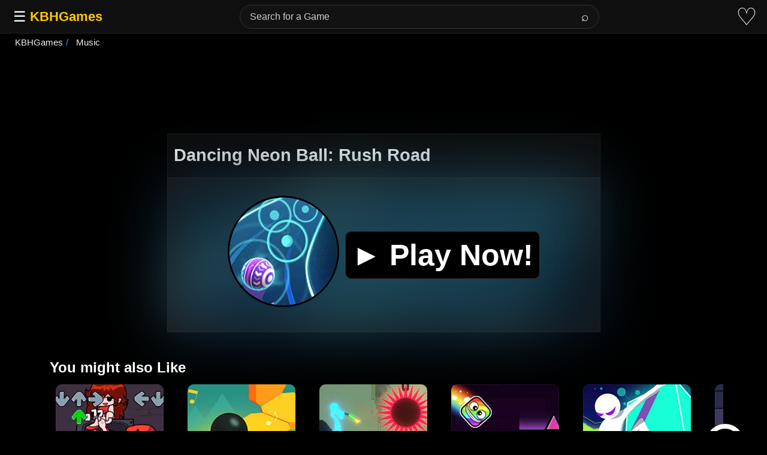

--- FILE ---
content_type: text/html; charset=UTF-8
request_url: https://kbhgames.com/game/dancing-neon-ball-rush-road
body_size: 10114
content:

<!DOCTYPE html>
<html lang="en">
<head>
<meta charset="utf-8">
<title>Dancing Neon Ball: Rush Road Online Game 🕹️ Play Now</title>
<style>
  body {
            color: #ededed;
            background-color: #000;
            border: none;
            margin: 0;
            font-family: sans-serif;
                        overflow-x: hidden;
                    }

        h1 {
            font-size: 1.8em;
            font-family: sans-serif;
            line-height: 1.167em
        }

        h1,
        h1 a,
        h1 a:visited {
            color: #f4f4f4;
        }

        h2 {
            color: #f4f4f4;
            line-height: 1em;
        }

    
	header {
		height: 60px;
	}


        p {
            line-height: 1.8em;
        }

        .boxInner2,
        .boxInner3 {
            height: 208px;
            width: 180px;
            background: #2a2a2a;
            color: #fff;
        }

        .boxInner2 a,
        .boxInner3 a {
            color: #626262
        }

        .boxInner,
        .boxInner2,
        .boxInner3 {
            margin: 4px 20px 12px;
			border-radius: 10px;
            position: relative;
        }

        .boxInner3 img {
            border-radius: 5px;
        }

        .titleBox {
            bottom: 0;
            width: 170px;
            background-color: #1e1e1e;
            border-radius: 0 0 10px 10px;
            font: 15px 'Lucida Sans', sans-serif;
            padding: 5px;
            overflow: hidden;
            position: absolute;
            color: #eee;
        }

        a {
            text-decoration: none;
            color: #ededed;
        }

        .morelinks a {
            font-weight: 600;
            font-size: 15px !important;
        }

        #items li,
        .navlink,
        .navlink a,
        ul.tabs li {
            display: inline-block
        }

        .logo {
            padding: 15px;
        }

        .logo a {
            font-size: 20px;
            color: #ffc600;
            font-weight: 700;
        }

        ::placeholder {
            color: #cbcbcb;
        }

        #content {
            text-align: center;
            background: #000;
        }

        ol,
        ul {
            padding: 0;
        }
		
		.favorite{
		    font-size: 30px;
			padding-right: 10px;
		
		}
     .boxInner2 img {
                border-radius: 10px 10px 0 0;
        }

.right-button {
    right: 0;
	margin: 175px -20px;
    display: inline-block;
    background-color: #000;
    width: 3em;
    height: 3em;
    border: .5em solid #f9f9f9;
    border-radius: 50%;
    margin-left: 1.5em
}



.vote-tooltip {
    position: absolute;
    padding: 8px 12px;
    border-radius: 4px;
    font-size: 14px;
    z-index: 1000;
    box-shadow: 0 2px 10px rgba(0,0,0,0.2);
    display: none;
    /* Position it relative to the score-button */
    top: -40px;
    left: 50%;
    transform: translateX(-50%);
    white-space: nowrap;
}

.vote-tooltip-error {
    background: #454545;
    color: white;
}

.vote-tooltip-success {
    background: #4CAF50;
    color: white;
}

.vote-tooltip-error:after {
    content: '';
    position: absolute;
    bottom: -5px;
    left: 50%;
    transform: translateX(-50%);
    border-left: 5px solid transparent;
    border-right: 5px solid transparent;
    border-top: 5px solid #454545;
}

.vote-tooltip-success:after {
    content: '';
    position: absolute;
    bottom: -5px;
    left: 50%;
    transform: translateX(-50%);
    border-left: 5px solid transparent;
    border-right: 5px solid transparent;
    border-top: 5px solid #4CAF50;
}

@media screen and (min-width:610px) {
	p.agelimit,p.extlink {
		margin-top: 150px;
		margin-left: -300px;
		color: #fff;
	}
}
@media (min-width: 610px) and (max-width: 1111px) {
	p.agelimit,p.extlink {
		margin-top: 0px;
		margin-left: 0px;
		color: #fff;
	}
}


.score-button {
    position: relative; /* Needed for absolute positioning of tooltip */
}


	 #description ul,
        #description ol {
			line-height: 1.8em;
            padding: 5px 30px;
        }
       #content {
            text-align: center;
            background: #000;
        }
div#howto ul {
    padding-left: 30px;
}

        .tag-carousel {
            margin: auto auto;
            padding: 15px;
            position: relative;
        }

        .tag-carousel2 {
            width: 90%;
			height: 272px;
        }
		.gamehead{
			    display: flex;
			justify-content: space-between;
				background-color: #0c0c0c;
			padding-left: 10px;
			 border: 1px solid rgb(101 101 101 / 15%);
		}
        .score-button {
            display: none;
        }

        .slider,
        .slider2 {
            display: flex;
            width: 100%;
            overflow: hidden;
        }

        span.sf.alignleft {
            font-weight: 700;
            font-size: 1.5em;
            padding: 10px;
        }

        .alignleft {
            float: left;
        }

        ul.tags {
            list-style: none;
        }

        a.moreless.more {
            display: flex;
            margin: 10px 0;
        }

        #playgame {
            justify-content: center;
            display: grid;
            margin: 20px 0;
        }

        #how-to p,
        #description p {
            max-width: 75%;
            color: #e4e4e4;
            line-height: 1.8em;
        }

        .as,
		.dda,
        .as2 {
            text-align: center;
        }

        ul#breadcrumb {
            display: inline-flex;
            list-style: none;
            padding: 15px;
			margin-top: 0px;
            font-size: 15px;
            display: flex;
            flex-flow: wrap;
        }

        ul#breadcrumb li+li:before {
            padding: 5px;
            color: #13aeff;
            content: "/\00a0";
        }

           .playbutton {
            align-items: center;
            padding: 20px 200px;
            min-height: 30vh;
			position: sticky;
            display: flex;
            flex-wrap: wrap;
            background: #181818;
            border: 1px solid rgb(101 101 101 / 15%);
        }
		.playbutton:before {
			content: " ";
			position: absolute;
			left: 0;
			top: 0;
			width: 100%;
			height: 100%;
			box-sizing: border-box;
						background-image: url(https://kbhgames.com/wp-content/uploads/2023/09/dancing-neon-ball-rush-road.jpg);
						background-repeat: no-repeat;
			background-size: cover;
			filter: blur(50px) brightness(0.5);
			z-index: -1;
			
			
		}
        .ptb img {
            border-radius: 100px;
			border: 3px solid #000000;
        }
		.btnplaynow {
			background-color: #000000;
			border: 1px solid #333333;
			border-radius: 10px;
			margin-left: 10px;
			padding: 10px;
		
		}
		.btnplaynow:hover {
			box-shadow: inset 400px 0 0 0 #3e8e41;
		}
        #info {
            padding: 0 7%;
        }

        ul.tabs {
				padding: 3px;

				border-radius: 5px 5px 0 0;
				margin: auto;
				padding: 5px 0 0px;
				max-width: 1000px;

        }

        .tags li {
            margin: 5px;
        }

        .tags {
            display: flex;
            flex-wrap: wrap;
        }

        .tags a,
        .tags a:visited {
            border: 1px solid #24617b;
            font-size: .917em !important;
            font-weight: 600;
            padding: 8px;
            -webkit-border-radius: 2px;
            -moz-border-radius: 2px;
            border-radius: 10px;
        }

        .playnowtext {
            font-size: 50px;
            color: white;
            display: contents;
            cursor: pointer;
            padding: 30px 10px;
            font-weight: 700;
        }

        #info-box {
            padding: 5px 0 30px;
			max-width: 1000px;
			margin: 15px auto;
        }

        #info-box a {
            color: #abd4fd;
        }

        #info-box ul {
            line-height: 1.8em;
        }

.midbox {
			font-size: 18px;
			background-color: #242424;
			text-align: left;
			max-width: 100%;
			margin: 0% 6%;
			background: rgba(30, 30, 30, 0.8);
			border: 1px solid rgb(101 101 101 / 15%);
			border-radius: 16px;
			padding: 1rem;
			margin: 10px 0;
			backdrop-filter: blur(12px);
			-webkit-backdrop-filter: blur(12px);
			box-shadow: 0 8px 24px rgba(0, 0, 0, 0.6);
        }

        .midbox h1 {
            color: #e4e4e4;
  
        }

        .tab-content {
            padding: 10px
        }

        ul.tabs li {
            color: #fafafa;
            padding: 3px;
			    text-align: center;
            cursor: pointer;
            width: 150px;
            font-weight: 600;
        }

        ul.tabs li.current {
               color: #EEE;
			       text-align: center;
				border-radius: 10px;
				border: 1px solid #494949;
				background: #181818;
				padding: 7px;
        }

        .tab-content.current {
            display: inherit;
        }


		.tab-content {
			display: none;
		}

        @media (hover:none) {
            .nomobile {
                display: none;
            }
        }

 @media screen and (max-width: 1600px) {
            .playbutton {
                padding: 20px 150px;
            }
        }

        @media screen and (max-width: 1400px) {
            .playbutton {
                padding: 20px 100px;
            }
        }

        @media screen and (max-width: 1200px) {
            .playbutton {
                padding: 20px 70px;
            }
        }

        @media screen and (max-width: 979px) {
            #info {
                padding: 0 10px;
            }
            #extra-desc {
                padding: 7px;
            }
            .playbutton {
                margin: 10px;
                padding: 20px 40px;
                justify-content: center;
            }
      
            ul.tabs {
                display: none;
            }
            ul.tabs li {
                width: 20%;
            }
        }

        @media screen and (max-width: 768px) {
            .playbutton {
                padding: 20px 30px;
            }
        }

        @media screen and (max-width: 480px) {
            .playbutton {
                padding: 20px 20px;
            }
			   .playnowtext {
                font-size: 25px;
            }
        }

        @media screen and (max-height: 430px) and (orientation: landscape) {
            .playbutton {
                padding: 15px 30px;
                min-height: 25vh;
            }
        }

        #how-to button {
            font-weight: 600;
        }
		p#extra-desc {
			padding: 0 7%;
			text-align: left;
		}
			
			
			.gridofimages {
    display: grid;
    grid-template-columns: repeat(auto-fill, minmax(200px, 1fr));
    gap: 10px;
    padding: 10px;
}


	@media only screen and (max-width: 768px) {
			.dda,
            .as2 {
                display: none;
			}
	}






   .align-right {
            float: right;
        }

        #mySidebar {
            height: 100%;
            width: 180px;
            background: #000;
            position: fixed !important;
            overflow: hidden;
            z-index: 999999;
        }

        #mySidebar:hover {
            overflow: auto;
        }

        a.sidebar-bar-item {
            display: block;
            padding: 5px;
            color: #ddd !important;
            text-decoration: none;
        }

        a.sidebar-bar-item:hover {
            background: #19273b;
            text-decoration: none;
        }

        #mySidebar::-webkit-scrollbar {
            width: 7px;
        }

        #mySidebar::-webkit-scrollbar-thumb {
            background: rgba(168, 168, 168, 0.8);
        }

        #searchform input[type="text"] {
          border-radius: 2px;
    width: 50%;
    font-size: 18px;
    height: 10px;
    color: #ededed;
    background-color: #000;
    border: 1px solid #4b4b4b;
    padding: 10px;
        }

        .navlink button {
            margin: 0 10px;
            color: #ededed;
            background-color: #575757;
            border: none;
            border-radius: 5px;
            padding: 5px;
            font-size: x-large;
            width: 55px;
            display: none
        }

        .navlink button:focus {
            outline: 0;
        }


        button.btn.btn-primary {
              border-radius: 0px;
				font-size: 16px;
				height: 33px;
				border: 0px solid #000;
				background-color: #181818;
				padding: 0 15px 0 15px;

        }

.searchbutton{
	color: #fff;
    border: 1px solid #645b5b;
    background-color: #181818;
    font-size: 30px;
    margin-top: 10px;
    padding: 20px;
}

        #info-box h3 {
            padding: 20px 0 0;
            margin: 0 0 20px;
        }

        .searchbar {
       
            width: 70%;
        }

        @media only screen and (max-width: 480px) {
            #back-to-top,
            .login {
                display: none;
            }
            #how-to p,
            #description p {
                max-width: 100%;
            }
            #searchform input[type="text"] {
                width: 155px;
            }
            .searchbar {
                width: 0%;
                padding: 0px
            }
            #info-box .align-right {
                float: none;
            }
            #how-to,
            #description {
                max-width: 100%;
            }
            #extra-desc {
                padding: 15px !important;
            }
            #topnav {
                height: 60px;
                padding: 10px;
            }
            #mySidebar {
                overflow-y: auto;
            }
            .tagwrap {
                padding: 1px
            }
            .s2,
            .s,
            .as,
			.as2,
            .rr {
                display: none;
            }
			
	

        }

        .rr {
            margin: auto;
            float: right;
            padding: 10px;
        }


/* Place your CSS for single posts here */

/* ===== TOP NAVBAR ===== */
.top-nav {
      position: fixed;
      top: 0;
      left: 0;
      right: 0;
      height: 56px;
      background-color: #0f0f0f;
      border-bottom: 1px solid #222;
      display: flex;
      align-items: center;
      justify-content: space-between;
      padding: 0 16px;
      z-index: 1001;
      box-sizing: border-box;
    }

    .nav-left {
      display: flex;
      align-items: center;
      gap: 16px;
    }

    .nav-right {
      display: flex;
      align-items: center;
      gap: 16px;
    }

    .menu-btn {
      background: none;
      border: none;
      font-size: 1.5rem;
      cursor: pointer;
      color: #fff;
    }

    .nav-logo {
      font-size: 1.4rem;
      font-weight: bold;
      color: #ffc800;
      user-select: none;
    }

    /* ===== SEARCH BAR ===== */
    .search-container {
      display: flex;
      align-items: center;
      flex: 1;
      max-width: 600px;
      margin: 0 20px;
      transition: all 0.3s ease;
      position: relative;
    }

    .search-container form {
      display: flex;
      align-items: center;
      width: 100%;
      position: relative;
    }

    .search-container input {
      flex: 1;
      padding: 10px 50px 10px 16px;
      border: 1px solid #333;
      border-radius: 20px;
      background-color: #121212;
      color: #fff;
      font-size: 1rem;
      width: 100%;
    }

    .search-container input:focus {
      outline: none;
      border-color: #555;
    }

    .search-container button {
      position: absolute;
      right: 5px;
      padding: 6px 12px;
      border: none;
      background-color: transparent;
      color: #fff;
      cursor: pointer;
      border-radius: 20px;
      font-size: 1.3rem;
      transition: background-color 0.2s;
    }

    .search-container button:hover {
      background-color: #303030;
    }

    /* ===== HEART ICON ===== */
    .heart-btn {
      background: none;
      border: none;
      cursor: pointer;
      font-size: 2.5rem;
      color: #fff;
      transition: color 0.3s;
      text-decoration: none;
      display: inline-flex;
      align-items: center;
      justify-content: center;
    }

    .heart-btn:hover {
      color: #ff0000;
    }

    /* ===== SIDEBAR ===== */
    .wrapper {
        display: flex;
	    overflow: hidden;
    }

    .sidebar {
      width: 200px;
      background-color: #000;
      border-right: 1px solid #222;
      overflow-y: auto;
      position: fixed;
      top: 0;
      left: 0;
      bottom: 0;
      padding-top: 56px;
      box-sizing: border-box;
      z-index: 1000;
	      /* Firefox scrollbar - hidden by default */
      scrollbar-width: none;
      scrollbar-color: transparent transparent;
    }

    .sidebar.hidden {
      transform: translateX(-100%);
    }

    .sidebar:hover {
      scrollbar-width: thin;
      scrollbar-color: #333 transparent;
    }


    .sidebar::-webkit-scrollbar {
      width: 0px;
      background: transparent;
    }

    .sidebar:hover::-webkit-scrollbar {
      width: 8px;
    }

    .sidebar::-webkit-scrollbar-thumb {
      background-color: transparent;
      border-radius: 4px;
    }

    .sidebar:hover::-webkit-scrollbar-thumb {
      background-color: #333;
    }

    .sidebar::-webkit-scrollbar-thumb:hover {
      background-color: #444;
    }

    .navbar-collapse ul {
      list-style: none;
      flex-grow: 1;
      padding: 10px 0;
      background-color: #000;
    }

    .navbar-collapse ul li a {
      display: block;
      padding: 12px 20px;
      color: #ccc;
      text-decoration: none;
      transition: background 0.2s, color 0.2s;
      white-space: nowrap;
    }

    .navbar-collapse ul li a:hover {
      background-color: #222;
      color: #fff;
    }

    /* Footer links styling */
    .footer-links {
      font-size: 0.7rem;
      color: #666;
      padding: 8px 20px;
      margin-top: 10px;
      border-top: 1px solid #333;
      display: flex;
      flex-wrap: wrap;
      gap: 12px;
    }

    .footer-links a {
      color: #666;
      text-decoration: none;
      transition: color 0.2s;
    }

    .footer-links a:hover {
      color: #999;
    }

    /* Section separators */
    .section-separator {
      height: 1px;
      background-color: #333;
      margin: 16px 20px;
    }

    /* ===== MAIN CONTENT ===== */
    .main-content {
      flex-grow: 1;
      padding: 10px;
      padding-top: 5px;
      color: #fff;
      margin-left: 200px;
      transition: margin-left 0.15s ease, max-width 0.15s ease;
      box-sizing: border-box;
      max-width: calc(100vw - 200px);
    }

    .sidebar.hidden ~ .main-content {
      margin-left: 0;
      max-width: 100vw;
    }

    /* ===== OVERLAY for Mobile ===== */
    .overlay {
      display: none;
      position: fixed;
      top: 0;
      left: 0;
      width: 100%;
      height: 100vh;
      background: rgba(0, 0, 0, 0.6);
      z-index: 999;
    }

    /* ===== MEDIA QUERIES ===== */
    @media (max-width: 992px) {
      .search-container {
        max-width: 400px;
      }
    }

    @media (max-width: 768px) {
      .sidebar {
        position: fixed;
        transform: translateX(-100%);
        width: 220px;
      }

      .sidebar.show {
        transform: translateX(0);
      }

      .main-content {
        margin-left: 0;
        max-width: 100vw;
      }

      .overlay.show {
        display: block;
      }

      .search-container {
        max-width: 300px;
        margin: 0 10px;
      }

      .search-container input {
        font-size: 0.9rem;
        padding: 6px 8px;
      }

      .search-container button {
        padding: 6px 10px;
      }
    }

    @media (max-width: 600px) {
      .search-container {
        max-width: 200px;
      }

      .search-container input {
        font-size: 0.85rem;
        padding: 5px 6px;
      }
    }

    @media (max-width: 480px) {
      .search-container {
        display: none !important;
      }

      .search-icon-btn {
        display: inline-block !important;
        background: none;
        border: none;
        color: #fff;
        font-size: 3rem;
        cursor: pointer;
        padding: 0;
      }

      .mobile-search {
        display: none;
        position: fixed;
        top: 56px;
        left: 0;
        width: 100%;
        background: #0f0f0f;
        padding: 10px;
        z-index: 1002;
      }

      .mobile-search form {
        display: flex;
        flex: 1;
        justify-content: center;
      }

      .mobile-search input {
        flex: 1;
        max-width: 300px;
        padding: 8px 10px;
        background: #121212;
        color: #fff;
        border: 1px solid #333;
        border-radius: 2px;
      }

      .mobile-search form button {
        padding: 8px 12px;
        background: #303030;
        color: #fff;
        border: none;
        margin-left: 5px;
        border-radius: 2px;
      }

      .mobile-search #close-mobile-search {
        padding: 8px 12px;
        background: #303030;
        color: #fff;
        border: none;
        margin-left: 5px;
        border-radius: 2px;
      }

      .mobile-search.show {
        display: flex;
        justify-content: center;
        align-items: center;
      }
    }



</style>
<meta name="viewport" content="width=device-width, initial-scale=1">
<link rel="shortcut icon" type="image/png" href="[data-uri]">
<meta name='robots' content='max-image-preview:large' />
	<style>img:is([sizes="auto" i], [sizes^="auto," i]) { contain-intrinsic-size: 3000px 1500px }</style>
	<meta property="og:title" content="Dancing Neon Ball: Rush Road Online"><meta property="og:image" content="https://kbhgames.com/wp-content/uploads/2023/09/dancing-neon-ball-rush-road.jpg"><link rel="canonical" href="https://kbhgames.com/game/dancing-neon-ball-rush-road"><meta name="description" content="Challenge your agility on the dance floor, leap through spiral rings, and groove to awesome music in this fun-filled game! Select the easy mode...">			
<script type="application/ld+json">
{
 "@context": "https://schema.org","@type": "WebApplication","name": "Dancing Neon Ball: Rush Road", "url": "https://kbhgames.com/game/dancing-neon-ball-rush-road",
 "description": "Challenge your agility on the dance floor, leap through spiral rings, and groove to awesome music in this fun-filled game! Select the easy mode...","applicationCategory": "Game","operatingSystem": "Web Browser, Windows, Linux, MacOS, iOS, Android",
  "offers": {
    "@type": "Offer",
    "price": "0",
    "priceCurrency": "USD"
  },
	"thumbnailUrl": "https://kbhgames.com/wp-content/uploads/2023/09/dancing-neon-ball-rush-road.jpg",				
				"applicationSubCategory": ["Music Game"]}
</script>

	 <script async src="https://www.googletagmanager.com/gtag/js?id=G-SRHSFW2NJT"></script>
<script>
  window.dataLayer = window.dataLayer || [];
  function gtag(){dataLayer.push(arguments);}
  gtag('js', new Date());

  gtag('config', 'G-SRHSFW2NJT');
</script>
	 

 			
        <script async src="https://pagead2.googlesyndication.com/pagead/js/adsbygoogle.js?client=ca-pub-6866920588347480"
     crossorigin="anonymous"></script>
        </head>
<body>

<div class="top-nav">
    <div class="nav-left">
      <button class="menu-btn" id="toggle-btn">☰</button>
      <a href="https://kbhgames.com" class="nav-logo">KBHGames</a>
    </div>

    <div class="search-container" id="desktop-search">
      <form role="search" class="form-search" method="get" action="https://kbhgames.com/">
        <input type="text" name="s" placeholder="Search for a Game">
        <button type="submit">⌕</button>
      </form>
    </div>

    <div class="nav-right">
     
      <button class="search-icon-btn" id="search-icon-btn" style="display: none;">⌕</button>
  
      <a href="https://kbhgames.com/favorite" class="heart-btn" title="Favorites">♡</a>
    </div>
  </div>


  <div class="mobile-search" id="mobile-search">
    <form role="search" method="get" action="https://kbhgames.com/">
      <input type="text" name="s" placeholder="Search..." />
      <button type="submit">Search</button>
    </form>
    <button id="close-mobile-search">×</button>
  </div>


  <div class="wrapper">
     <div class="sidebar hidden" id="sidebar">
      <div class="navbar-collapse">
        <ul class="navbar-nav">
          <li><a href="https://kbhgames.com/new">New Games</a></li>
          <li><a href="https://kbhgames.com/best-new-games">Best of New</a></li>
          <li><a href="https://kbhgames.com/trending">Trending</a></li>
          <li><a href="https://kbhgames.com/best-games">Most Liked</a></li>
		  	  <li><a href="https://kbhgames.com/featured">Featured</a></li>
		  <li><a href="https://kbhgames.com/tag">Tags</a></li>
        </ul>
        
        <div class="section-separator"></div>
        
        <ul class="navbar-nav">
          <li><a href="https://kbhgames.com/tag/music">Music</a></li>
          <li><a href="https://kbhgames.com/tag/action">Action</a></li>
          <li><a href="https://kbhgames.com/tag/puzzle">Puzzle</a></li>
          <li><a href="https://kbhgames.com/tag/2-player">2 Players</a></li>
          <li><a href="https://kbhgames.com/tag/sports">Sports</a></li>
          <li><a href="https://kbhgames.com/tag/shooting">Shooting</a></li>
          <li><a href="https://kbhgames.com/tag/arcade">Arcade</a></li>
		      <li><a href="https://kbhgames.com/tag/friday-night-funkin">Friday Night Funkin</a></li>
          <li><a href="https://kbhgames.com/tag/sprunki">Sprunki</a></li>
          <li><a href="https://kbhgames.com/tag/3d">3D</a></li>
		            <li><a href="https://kbhgames.com/tag/casual">Casual</a></li>
          <li><a href="https://kbhgames.com/tag/car">Car</a></li>
          <li><a href="https://kbhgames.com/tag/strategy">Strategy</a></li>
          <li><a href="https://kbhgames.com/tag/fighting">Fighting</a></li>
          <li><a href="https://kbhgames.com/tag/simulation">Simulation</a></li>
          <li><a href="https://kbhgames.com/tag/platformer">Platformer</a></li>
          <li><a href="https://kbhgames.com/tag/educational">Educational</a></li>
          <li><a href="https://kbhgames.com/tag/racing">Racing</a></li>
          <li><a href="https://kbhgames.com/tag/funny">Funny</a></li>
          <li><a href="https://kbhgames.com/tag/retro">Retro</a></li>
          <li><a href="https://kbhgames.com/tag/multiplayer">Multiplayer</a></li>
          <li><a href="https://kbhgames.com/tag/running">Run</a></li>
          <li><a href="https://kbhgames.com/tag/board">Board</a></li>
          <li><a href="https://kbhgames.com/tag/card">Card</a></li>
          <li><a href="https://kbhgames.com/tag/cartoon">Cartoon</a></li>
          <li><a href="https://kbhgames.com/tag/skill">Skill</a></li>
          <li><a href="https://kbhgames.com/tag/download">Download</a></li>
        </ul>
        <div class="footer-links">
          <a href="https://kbhgames.com/about">About</a>
          <a href="https://kbhgames.com/terms-of-use">Terms and Conditions</a>
          <a href="https://kbhgames.com/privacy">Privacy</a>
        </div>
      </div>
    </div>

    <div class="overlay" id="overlay"></div>




<div class="main-content" id="content">

<ul id="breadcrumb" vocab="https://schema.org/" typeof="BreadcrumbList">
  <li property="itemListElement" typeof="ListItem">
    <a property="item" typeof="WebPage" href="https://kbhgames.com">
      <span property="name">KBHGames</span></a>
    <meta property="position" content="1">
  </li> 


      
         
  
   
    
  
     

  
  	<li property='itemListElement' typeof='ListItem'>
    <a property='item' typeof='WebPage' href='https://kbhgames.com/tag/music'>
      <span property='name'>
	  Music	  </span></a>
    <meta property='position' content='2'>
  </li>
  
  
     
  
      
  
</ul>
<div id="playscreen">
		

<div class="dda">
<ins class="adsbygoogle"
     style="display:inline-block;min-width:380px;max-width:970px;width:100%;height:90px"
     data-ad-client="ca-pub-6866920588347480"
     data-ad-slot="8221213457"></ins>
<script>
     (adsbygoogle = window.adsbygoogle || []).push({});
</script>
</div>




		<div id="playgame">
	

         <div class="gamehead">
		 <h1>Dancing Neon Ball: Rush Road</h1>
                          <div class="score-button"><div class='watch-action'><div class='watch-position align-left'><a class='lbg-style1 like-146012 jlk' href='https://kbhgames.com/wp-admin/admin-ajax.php?action=wti_like_post_process_vote&amp;task=like&amp;post_id=146012&amp;nonce=6273bc8671' data-task='like' data-post_id='146012' data-nonce='6273bc8671' rel='nofollow'><div class='action-like'><div class='icon icon-thumbs-up'><div style='display: inline;padding-left:5px'>101</div></div></div></a></div> <div class='status-146012 status align-left'></div></div><div class='wti-clear'></div></div>
        </div>
   
			
		<div id="game">
	
				<div class="playbutton">
<div class="playnowtext" data-id="146012"  >
		<div class="ptb"><img fetchpriority="high" src="https://kbhgames.com/wp-content/uploads/2023/09/dancing-neon-ball-rush-road.jpg"  width="180" height="180" alt="Dancing Neon Ball: Rush Road"></div>
		<span class="btnplaynow">&#9658; Play Now!</span></div>
</div>

</div>

		</div>

		
</div>
	
<div class="tag-carousel tag-carousel2">
   <span class="sf alignleft">You might also Like</span>
   <div id="related" class="slider">
   

	      <div class="boxInner2">
         <a href="https://kbhgames.com/game/friday-night-funkin">
            <img class="lazy" src="/m.svg" data-src="https://kbhgames.com/wp-content/uploads/2020/11/Friday-Night-Funkin.png"  width="180" height="180">
            <div class="titleBox">Friday Night Funkin&#039;</div>
         </a>
      </div>

		      <div class="boxInner2">
         <a href="https://kbhgames.com/game/dancing-beat">
            <img class="lazy" src="/m.svg" data-src="https://kbhgames.com/wp-content/uploads/2025/11/Dancing-Beat.jpg"  width="180" height="180">
            <div class="titleBox">Dancing Beat</div>
         </a>
      </div>

		      <div class="boxInner2">
         <a href="https://kbhgames.com/game/neon-avenger">
            <img class="lazy" src="/m.svg" data-src="https://kbhgames.com/wp-content/uploads/2025/02/Neon-Avenger.jpg"  width="180" height="180">
            <div class="titleBox">Neon Avenger</div>
         </a>
      </div>

		      <div class="boxInner2">
         <a href="https://kbhgames.com/game/geometry-rash-neon-rage">
            <img class="lazy" src="/m.svg" data-src="https://kbhgames.com/wp-content/uploads/2025/07/Geometry-Rash-Neon-Rage.jpg"  width="180" height="180">
            <div class="titleBox">Geometry Rash Neon Rage</div>
         </a>
      </div>

		      <div class="boxInner2">
         <a href="https://kbhgames.com/game/neon-leap">
            <img class="lazy" src="/m.svg" data-src="https://kbhgames.com/wp-content/uploads/2025/08/Neon-Leap.jpg"  width="180" height="180">
            <div class="titleBox">Neon Leap</div>
         </a>
      </div>

		      <div class="boxInner2">
         <a href="https://kbhgames.com/game/geometry-dash-hyper-wave-neon-challenge-3">
            <img class="lazy" src="/m.svg" data-src="https://kbhgames.com/wp-content/uploads/2025/01/geometry-dash-hyper-wave-neon-challenge-3.jpg"  width="180" height="180">
            <div class="titleBox">Geometry Dash Hyper Wave: Neon Challenge 3</div>
         </a>
      </div>

		      <div class="boxInner2">
         <a href="https://kbhgames.com/game/curve-rush-2">
            <img class="lazy" src="/m.svg" data-src="https://kbhgames.com/wp-content/uploads/2025/08/Curve-Rush-2.jpg"  width="180" height="180">
            <div class="titleBox">Curve Rush 2</div>
         </a>
      </div>

		      <div class="boxInner2">
         <a href="https://kbhgames.com/game/wave-road-3d">
            <img class="lazy" src="/m.svg" data-src="https://kbhgames.com/wp-content/uploads/2025/10/Wave-Road-3D.jpg"  width="180" height="180">
            <div class="titleBox">Wave Road 3D</div>
         </a>
      </div>

		      <div class="boxInner2">
         <a href="https://kbhgames.com/game/music-ball-hop">
            <img class="lazy" src="/m.svg" data-src="https://kbhgames.com/wp-content/uploads/2025/07/Music-Ball-Hop.jpg"  width="180" height="180">
            <div class="titleBox">Music Ball Hop</div>
         </a>
      </div>

		      <div class="boxInner2">
         <a href="https://kbhgames.com/game/uphill-rush-13">
            <img class="lazy" src="/m.svg" data-src="https://kbhgames.com/wp-content/uploads/2025/05/Uphill-Rush-13.jpg"  width="180" height="180">
            <div class="titleBox">Uphill Rush 13</div>
         </a>
      </div>

		      <div class="boxInner2">
         <a href="https://kbhgames.com/game/roller-coaster-rush">
            <img class="lazy" src="/m.svg" data-src="https://kbhgames.com/wp-content/uploads/2025/05/Roller-Coaster-Rush.jpg"  width="180" height="180">
            <div class="titleBox">Roller Coaster Rush</div>
         </a>
      </div>

		      <div class="boxInner2">
         <a href="https://kbhgames.com/game/red-rush">
            <img class="lazy" src="/m.svg" data-src="https://kbhgames.com/wp-content/uploads/2025/06/Red-Rush.jpg"  width="180" height="180">
            <div class="titleBox">Red Rush</div>
         </a>
      </div>

		      <div class="boxInner2">
         <a href="https://kbhgames.com/game/blocky-rush">
            <img class="lazy" src="/m.svg" data-src="https://kbhgames.com/wp-content/uploads/2025/09/Blocky-Rush.jpg"  width="180" height="180">
            <div class="titleBox">Blocky Rush</div>
         </a>
      </div>

		      <div class="boxInner2">
         <a href="https://kbhgames.com/game/chase-rush">
            <img class="lazy" src="/m.svg" data-src="https://kbhgames.com/wp-content/uploads/2025/10/Chase-Rush.jpg"  width="180" height="180">
            <div class="titleBox">Chase Rush</div>
         </a>
      </div>

		      <div class="boxInner2">
         <a href="https://kbhgames.com/game/neon-rider-2024">
            <img class="lazy" src="/m.svg" data-src="https://kbhgames.com/wp-content/uploads/2024/05/Neon-Rider-2024.jpg"  width="180" height="180">
            <div class="titleBox">Neon Rider 2024</div>
         </a>
      </div>

		      <div class="boxInner2">
         <a href="https://kbhgames.com/game/wave-road">
            <img class="lazy" src="/m.svg" data-src="https://kbhgames.com/wp-content/uploads/2025/03/Wave-Road.jpg"  width="180" height="180">
            <div class="titleBox">Wave Road</div>
         </a>
      </div>

		      <div class="boxInner2">
         <a href="https://kbhgames.com/game/traffic-road">
            <img class="lazy" src="/m.svg" data-src="https://kbhgames.com/wp-content/uploads/2025/06/Traffic-Road.jpg"  width="180" height="180">
            <div class="titleBox">Traffic Road</div>
         </a>
      </div>

		      <div class="boxInner2">
         <a href="https://kbhgames.com/game/the-road-home-granny-escape">
            <img class="lazy" src="/m.svg" data-src="https://kbhgames.com/wp-content/uploads/2025/08/the-road-home-granny-escape.jpg"  width="180" height="180">
            <div class="titleBox">The Road Home: Granny Escape</div>
         </a>
      </div>

		      <div class="boxInner2">
         <a href="https://kbhgames.com/game/road-of-fury-4">
            <img class="lazy" src="/m.svg" data-src="https://kbhgames.com/wp-content/uploads/2025/09/Road-of-Fury-4.png"  width="180" height="180">
            <div class="titleBox">Road of Fury 4</div>
         </a>
      </div>

		      <div class="boxInner2">
         <a href="https://kbhgames.com/game/stickman-racer-road-draw-2-heroes">
            <img class="lazy" src="/m.svg" data-src="https://kbhgames.com/wp-content/uploads/2025/12/Stickman-Racer-Road-Draw-2-Heroes.jpg"  width="180" height="180">
            <div class="titleBox">Stickman Racer Road Draw 2 Heroes</div>
         </a>
      </div>

		      <div class="boxInner2">
         <a href="https://kbhgames.com/game/fast-ball-jump">
            <img class="lazy" src="/m.svg" data-src="https://kbhgames.com/wp-content/uploads/2025/09/Fast-Ball-Jump.png"  width="180" height="180">
            <div class="titleBox">Fast Ball Jump</div>
         </a>
      </div>

		      <div class="boxInner2">
         <a href="https://kbhgames.com/game/super-neon-ball">
            <img class="lazy" src="/m.svg" data-src="https://kbhgames.com/wp-content/uploads/2018/03/Super-Neon-Ball.jpg"  width="180" height="180">
            <div class="titleBox">Super Neon Ball</div>
         </a>
      </div>

		      <div class="boxInner2">
         <a href="https://kbhgames.com/game/radiant-rush">
            <img class="lazy" src="/m.svg" data-src="https://kbhgames.com/wp-content/uploads/2025/01/Radiant-Rush.png"  width="180" height="180">
            <div class="titleBox">Radiant Rush</div>
         </a>
      </div>

		      <div class="boxInner2">
         <a href="https://kbhgames.com/game/curve-rush">
            <img class="lazy" src="/m.svg" data-src="https://kbhgames.com/wp-content/uploads/2025/04/Curve-Rush.jpg"  width="180" height="180">
            <div class="titleBox">Curve Rush</div>
         </a>
      </div>

		      <div class="boxInner2">
         <a href="https://kbhgames.com/game/contract-rush-mission-sin">
            <img class="lazy" src="/m.svg" data-src="https://kbhgames.com/wp-content/uploads/2025/05/contract-rush-mission-sin.jpg"  width="180" height="180">
            <div class="titleBox">Contract Rush: Mission Sin</div>
         </a>
      </div>

		
      <div class="left-button onecol" style="display: block;"></div>
      <div class="right-button onecol" style="display: block;"></div>
   </div>
</div>
		<!-- Fetched from cache -->
<div class="midbox">

	<ul class="tabs">
		<li class="tab-link current" data-tab="info">Description</li>
		<li class="tab-link show-comments" data-tab="review">Comment</li>

			</ul>
	<div id="info" class="tab-content current">

<div id="info-box">

<ul class="tags"><li><a href="https://kbhgames.com/tag/arcade">Arcade</a></li><li><a href="https://kbhgames.com/tag/dance">Dance</a></li><li><a href="https://kbhgames.com/tag/music">Music</a></li><li><a href="https://kbhgames.com/tag/reaction-time">Reaction Time</a></li><li><a href="https://kbhgames.com/tag/running">Running</a></li><li><a href="https://kbhgames.com/tag/satisfying">Satisfying</a></li><li><a href="https://kbhgames.com/tag/skill">Skill</a></li></ul>



<div id="description">

<p>Challenge your agility on the dance floor, leap through spiral rings, and groove to awesome music in this fun-filled game! Select the easy mode to enjoy a melodic and stress-free experience, or amp up the challenge with the crazy-speed neon dance style in the challenging mode. Earn daily rewards and unlock new balls and tracks to enhance your gaming experience. Collect a growing collection of musical hits that&#8217;s always expanding. Install the game for the whole family and embark on a musical adventure that everyone can enjoy!</p>





</div>






</div>
	</div>
	<div id="review" class="tab-content">
	</div>

	</div>
 <div class="bottom">

		 
<div class="tag-carousel tag-carousel2 nomobile">
		 <span class="sf alignleft">New Games</span>
            <div class="more"><a href="https://kbhgames.com/new">(See More)</a></div>
		 <div id="new-games" class="slider">
			 <div class="left-button onecol" style="display: none;"></div> <div class="right-button onecol"></div>
			 </div>  
 </div>

<div class="tag-carousel tag-carousel2 nomobile">
		 <span class="sf alignleft">Popular Games</span>
            <div class="more"><a href="https://kbhgames.com/best-games">(See More)</a></div>
			 <div id="popular" class="slider">
			<div class="left-button onecol" style="display: none;"></div> <div class="right-button onecol"></div>
</div>  
 </div>
</div>

<script src='//kbhgames.com/wp-content/themes/v1/js/jquery-3.4.1.min.js'></script>

	 

		</div>
	</div>

<script>
    const sidebar = document.getElementById("sidebar");
    const toggleBtn = document.getElementById("toggle-btn");
    const overlay = document.getElementById("overlay");
    const searchIconBtn = document.getElementById("search-icon-btn");
    const mobileSearch = document.getElementById("mobile-search");
    const closeMobileSearch = document.getElementById("close-mobile-search");

    function toggleSidebar() {
      if (window.innerWidth <= 768) {
        const isOpen = sidebar.classList.contains("show");
        if (isOpen) {
          sidebar.classList.remove("show");
          overlay.classList.remove("show");
        } else {
          sidebar.classList.remove("hidden");
          sidebar.classList.add("show");
          overlay.classList.add("show");
        }
      } else {
        sidebar.classList.toggle("hidden");
      }
    }

    function showMobileSearch() {
      mobileSearch.classList.add("show");
    }

    function hideMobileSearch() {
      mobileSearch.classList.remove("show");
    }

    toggleBtn.addEventListener("click", toggleSidebar);
    overlay.addEventListener("click", toggleSidebar);
    
    if (searchIconBtn) {
      searchIconBtn.addEventListener("click", showMobileSearch);
    }
    
    if (closeMobileSearch) {
      closeMobileSearch.addEventListener("click", hideMobileSearch);
    }

    // Hide sidebar when Play Now button is clicked
    const btnPlayNow = document.querySelector(".btnplaynow");
    
    if (btnPlayNow) {
      btnPlayNow.addEventListener("click", () => {
        if (window.innerWidth <= 768) {
          // Mobile: hide overlay sidebar
          sidebar.classList.remove("show");
          overlay.classList.remove("show");
        } else {
          // Desktop: hide sidebar
          sidebar.classList.add("hidden");
        }
      });
    }

    window.addEventListener("resize", () => {
      if (window.innerWidth > 768) {
        sidebar.classList.remove("show");
        overlay.classList.remove("show");
      }
    });
  </script>

<script type="speculationrules">
{"prefetch":[{"source":"document","where":{"and":[{"href_matches":"\/*"},{"not":{"href_matches":["\/wp-*.php","\/wp-admin\/*","\/wp-content\/uploads\/*","\/wp-content\/*","\/wp-content\/plugins\/*","\/wp-content\/themes\/v1\/*","\/*\\?(.+)"]}},{"not":{"selector_matches":"a[rel~=\"nofollow\"]"}},{"not":{"selector_matches":".no-prefetch, .no-prefetch a"}}]},"eagerness":"conservative"}]}
</script>
	<script type="text/javascript">
	var relevanssi_rt_regex = /(&|\?)_(rt|rt_nonce)=(\w+)/g
	var newUrl = window.location.search.replace(relevanssi_rt_regex, '')
	history.replaceState(null, null, window.location.pathname + newUrl + window.location.hash)
	</script>
	<link rel='stylesheet' id='dashicons-css' href='https://kbhgames.com/wp-includes/css/dashicons.min.css' type='text/css' media='all' />
<link rel='stylesheet' id='post-views-counter-frontend-css' href='https://kbhgames.com/wp-content/plugins/post-views-counter/css/frontend.min.css?ver=1.5.9' type='text/css' media='all' />
<script type="text/javascript" defer src="https://kbhgames.com/wp-content/plugins/post-views-counter-pro/js/crawler-detect.min.js?ver=1.6.5" id="post-views-counter-pro-crawler-detect-js"></script>
<script type="text/javascript" id="post-views-counter-pro-frontend-js-before">
/* <![CDATA[ */
var pvcpArgsFrontend = {"mode":"js","content":{"type":"post","subtype":"post","data":146012},"contentActive":true,"requestURL":"https:\/\/kbhgames.com\/wp-admin\/admin-ajax.php","nonce":"b498b4eafc","dataStorage":"cookies","blockAI":true,"blockBots":false,"multisite":false,"path":"\/","domain":"","adminAjax":"https:\/\/kbhgames.com\/wp-admin\/admin-ajax.php","nonceCount":"bd6cc4ea80"};
/* ]]> */
</script>
<script type="text/javascript" defer src="https://kbhgames.com/wp-content/plugins/post-views-counter-pro/js/frontend.min.js?ver=1.6.5" id="post-views-counter-pro-frontend-js"></script>


<noscript id="deferred-styles">
<link rel="stylesheet" type="text/css" href="/wp-content/themes/v1/style.css">
</noscript>
    <script>
      var loadDeferredStyles = function() {
        var addStylesNode = document.getElementById("deferred-styles");
        var replacement = document.createElement("div");
        replacement.innerHTML = addStylesNode.textContent;
        document.body.appendChild(replacement);
        addStylesNode.parentElement.removeChild(addStylesNode);
      };
      var raf = window.requestAnimationFrame || window.mozRequestAnimationFrame ||
          window.webkitRequestAnimationFrame || window.msRequestAnimationFrame;
      if (raf) raf(function() { window.setTimeout(loadDeferredStyles, 0); });
      else window.addEventListener('load', loadDeferredStyles);
    </script>
	
<script defer src="//kbhgames.com/wp-content/themes/v1/js/bottom-all.js"></script>
<script defer src="//kbhgames.com/wp-content/themes/v1/js/bottom-single.js"></script>

<div id="modal-login" class="ml-modal fade" tabindex="-1" role="dialog" aria-hidden="true"></div>
</body>
</html>



--- FILE ---
content_type: text/html; charset=utf-8
request_url: https://www.google.com/recaptcha/api2/aframe
body_size: 268
content:
<!DOCTYPE HTML><html><head><meta http-equiv="content-type" content="text/html; charset=UTF-8"></head><body><script nonce="rG4q2twWzJomI99z6oZq1Q">/** Anti-fraud and anti-abuse applications only. See google.com/recaptcha */ try{var clients={'sodar':'https://pagead2.googlesyndication.com/pagead/sodar?'};window.addEventListener("message",function(a){try{if(a.source===window.parent){var b=JSON.parse(a.data);var c=clients[b['id']];if(c){var d=document.createElement('img');d.src=c+b['params']+'&rc='+(localStorage.getItem("rc::a")?sessionStorage.getItem("rc::b"):"");window.document.body.appendChild(d);sessionStorage.setItem("rc::e",parseInt(sessionStorage.getItem("rc::e")||0)+1);localStorage.setItem("rc::h",'1768362875632');}}}catch(b){}});window.parent.postMessage("_grecaptcha_ready", "*");}catch(b){}</script></body></html>